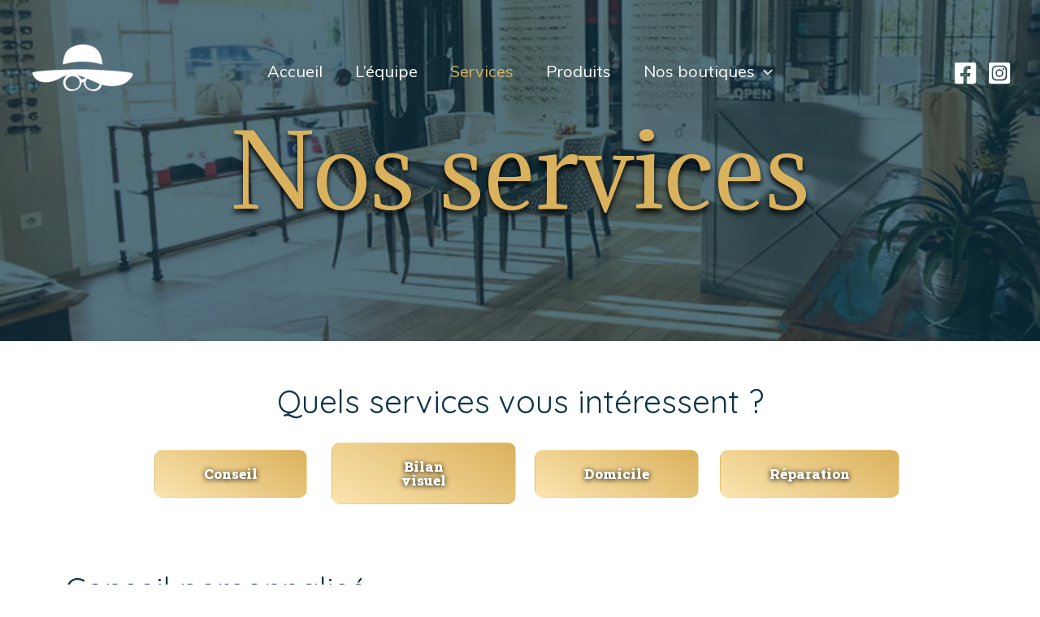

--- FILE ---
content_type: text/css
request_url: https://leslunettesdemarie.fr/wp-content/uploads/elementor/css/post-620.css?ver=1691225169
body_size: 213
content:
.elementor-kit-620{--e-global-color-primary:#dab25d;--e-global-color-secondary:#0B3446;--e-global-color-text:#060606;--e-global-color-accent:#FFFFFF;--e-global-color-8be1f27:#FCF6EF;--e-global-typography-primary-font-family:"Roboto";--e-global-typography-primary-font-size:1px;--e-global-typography-primary-font-weight:600;--e-global-typography-secondary-font-family:"Roboto Slab";--e-global-typography-secondary-font-size:1px;--e-global-typography-secondary-font-weight:400;--e-global-typography-text-font-family:"Roboto";--e-global-typography-text-font-size:1px;--e-global-typography-text-font-weight:400;--e-global-typography-accent-font-family:"Roboto";--e-global-typography-accent-font-weight:500;color:var( --e-global-color-text );font-family:"Mulish", roboto;font-size:20px;font-weight:400;}.elementor-kit-620 a{color:#FFFFFF;font-family:"Mulish", roboto;}.elementor-kit-620 button,.elementor-kit-620 input[type="button"],.elementor-kit-620 input[type="submit"],.elementor-kit-620 .elementor-button{font-family:"Roboto Slab", roboto;font-weight:900;text-shadow:0px 1px 6px #000000;color:#FFFFFF;background-color:transparent;background-image:linear-gradient(210deg, #dab25d 0%, #fbe4af 100%);border-radius:50px 50px 50px 50px;}.elementor-kit-620 label{color:var( --e-global-color-secondary );font-family:"Mulish", roboto;font-weight:400;}.elementor-kit-620 input:not([type="button"]):not([type="submit"]),.elementor-kit-620 textarea,.elementor-kit-620 .elementor-field-textual{font-family:"Mulish", roboto;color:var( --e-global-color-secondary );background-color:var( --e-global-color-accent );}.elementor-kit-620 input:focus:not([type="button"]):not([type="submit"]),.elementor-kit-620 textarea:focus,.elementor-kit-620 .elementor-field-textual:focus{box-shadow:0px 0px 10px 0px rgba(0,0,0,0.5);}.elementor-section.elementor-section-boxed > .elementor-container{max-width:1140px;}.e-container{--container-max-width:1140px;}.elementor-widget:not(:last-child){margin-bottom:6px;}.elementor-element{--widgets-spacing:6px;}{}h1.entry-title{display:var(--page-title-display);}@media(max-width:1024px){.elementor-section.elementor-section-boxed > .elementor-container{max-width:1024px;}.e-container{--container-max-width:1024px;}}@media(max-width:767px){.elementor-section.elementor-section-boxed > .elementor-container{max-width:490px;}.e-container{--container-max-width:490px;}}

--- FILE ---
content_type: text/css
request_url: https://leslunettesdemarie.fr/wp-content/uploads/elementor/css/post-1215.css?ver=1691674457
body_size: 1024
content:
.elementor-1215 .elementor-element.elementor-element-985546f:not(.elementor-motion-effects-element-type-background), .elementor-1215 .elementor-element.elementor-element-985546f > .elementor-motion-effects-container > .elementor-motion-effects-layer{background-color:var( --e-global-color-astglobalcolor0 );background-image:url("http://leslunettesdemarie.fr/wp-content/uploads/2022/07/d6ae64_b0cd1972cfda4be6928b7c2d159503c3mv2-1.jpg");background-position:0px -239px;background-repeat:no-repeat;background-size:cover;}.elementor-1215 .elementor-element.elementor-element-985546f > .elementor-background-overlay{background-color:#0B3446;opacity:0.7;transition:background 0.3s, border-radius 0.3s, opacity 0.3s;}.elementor-1215 .elementor-element.elementor-element-985546f{transition:background 0.3s, border 0.3s, border-radius 0.3s, box-shadow 0.3s;}.elementor-1215 .elementor-element.elementor-element-5564041 > .elementor-element-populated{text-align:center;padding:0px 0px 0px 0px;}.elementor-1215 .elementor-element.elementor-element-3e086fe{text-align:center;}.elementor-1215 .elementor-element.elementor-element-3e086fe .elementor-heading-title{color:#DAB25D;font-family:"Adamina", roboto;-webkit-text-stroke-color:#000;stroke:#000;text-shadow:0px 5px 6px rgba(0, 0, 0, 0.94);}.elementor-1215 .elementor-element.elementor-element-3e086fe > .elementor-widget-container{padding:150px 0px 150px 0px;}.elementor-1215 .elementor-element.elementor-element-5f8e714 .elementor-spacer-inner{--spacer-size:25px;}.elementor-1215 .elementor-element.elementor-element-dcb4446{text-align:center;}.elementor-1215 .elementor-element.elementor-element-94e686b .elementor-spacer-inner{--spacer-size:10px;}.elementor-1215 .elementor-element.elementor-element-e1bcb5e > .elementor-container{max-width:950px;}.elementor-1215 .elementor-element.elementor-element-e1bcb5e > .elementor-container > .elementor-column > .elementor-widget-wrap{align-content:center;align-items:center;}.elementor-bc-flex-widget .elementor-1215 .elementor-element.elementor-element-9a3e7fb.elementor-column .elementor-widget-wrap{align-items:center;}.elementor-1215 .elementor-element.elementor-element-9a3e7fb.elementor-column.elementor-element[data-element_type="column"] > .elementor-widget-wrap.elementor-element-populated{align-content:center;align-items:center;}.elementor-1215 .elementor-element.elementor-element-9a3e7fb.elementor-column > .elementor-widget-wrap{justify-content:center;}.elementor-1215 .elementor-element.elementor-element-283b32a .elementor-button .elementor-align-icon-right{margin-left:0px;}.elementor-1215 .elementor-element.elementor-element-283b32a .elementor-button .elementor-align-icon-left{margin-right:0px;}.elementor-1215 .elementor-element.elementor-element-283b32a .elementor-button{border-radius:10px 10px 10px 10px;padding:20px 60px 20px 60px;}.elementor-bc-flex-widget .elementor-1215 .elementor-element.elementor-element-d315e0c.elementor-column .elementor-widget-wrap{align-items:center;}.elementor-1215 .elementor-element.elementor-element-d315e0c.elementor-column.elementor-element[data-element_type="column"] > .elementor-widget-wrap.elementor-element-populated{align-content:center;align-items:center;}.elementor-1215 .elementor-element.elementor-element-d315e0c.elementor-column > .elementor-widget-wrap{justify-content:center;}.elementor-1215 .elementor-element.elementor-element-291f93a .elementor-button{border-radius:10px 10px 10px 10px;padding:20px 60px 20px 60px;}.elementor-bc-flex-widget .elementor-1215 .elementor-element.elementor-element-ce83dc3.elementor-column .elementor-widget-wrap{align-items:center;}.elementor-1215 .elementor-element.elementor-element-ce83dc3.elementor-column.elementor-element[data-element_type="column"] > .elementor-widget-wrap.elementor-element-populated{align-content:center;align-items:center;}.elementor-1215 .elementor-element.elementor-element-ce83dc3.elementor-column > .elementor-widget-wrap{justify-content:center;}.elementor-1215 .elementor-element.elementor-element-a300304 .elementor-button{border-radius:10px 10px 10px 10px;padding:20px 60px 20px 60px;}.elementor-bc-flex-widget .elementor-1215 .elementor-element.elementor-element-8e0d6ee.elementor-column .elementor-widget-wrap{align-items:center;}.elementor-1215 .elementor-element.elementor-element-8e0d6ee.elementor-column.elementor-element[data-element_type="column"] > .elementor-widget-wrap.elementor-element-populated{align-content:center;align-items:center;}.elementor-1215 .elementor-element.elementor-element-8e0d6ee.elementor-column > .elementor-widget-wrap{justify-content:center;}.elementor-1215 .elementor-element.elementor-element-9c0ba67 .elementor-button .elementor-align-icon-right{margin-left:0px;}.elementor-1215 .elementor-element.elementor-element-9c0ba67 .elementor-button .elementor-align-icon-left{margin-right:0px;}.elementor-1215 .elementor-element.elementor-element-9c0ba67 .elementor-button{border-radius:10px 10px 10px 10px;padding:20px 60px 20px 60px;}.elementor-1215 .elementor-element.elementor-element-6c2f8cd .elementor-spacer-inner{--spacer-size:50px;}.elementor-1215 .elementor-element.elementor-element-f3662f5{text-align:left;}.elementor-1215 .elementor-element.elementor-element-c6a7322{text-align:center;}.elementor-1215 .elementor-element.elementor-element-c6a7322 img{width:100%;height:5px;}.elementor-1215 .elementor-element.elementor-element-a1d5385, .elementor-1215 .elementor-element.elementor-element-a1d5385 > .elementor-background-overlay{border-radius:-1px -1px -1px -1px;}.elementor-1215 .elementor-element.elementor-element-a1d5385{transition:background 0.3s, border 0.3s, border-radius 0.3s, box-shadow 0.3s;}.elementor-1215 .elementor-element.elementor-element-a1d5385 > .elementor-background-overlay{transition:background 0.3s, border-radius 0.3s, opacity 0.3s;}.elementor-1215 .elementor-element.elementor-element-7bea75a img{width:73%;max-width:100%;height:391px;}.elementor-bc-flex-widget .elementor-1215 .elementor-element.elementor-element-2c5fa62.elementor-column .elementor-widget-wrap{align-items:center;}.elementor-1215 .elementor-element.elementor-element-2c5fa62.elementor-column.elementor-element[data-element_type="column"] > .elementor-widget-wrap.elementor-element-populated{align-content:center;align-items:center;}.elementor-1215 .elementor-element.elementor-element-2c5fa62 > .elementor-element-populated{transition:background 0.3s, border 0.3s, border-radius 0.3s, box-shadow 0.3s;padding:30px 30px 30px 30px;}.elementor-1215 .elementor-element.elementor-element-2c5fa62 > .elementor-element-populated > .elementor-background-overlay{transition:background 0.3s, border-radius 0.3s, opacity 0.3s;}.elementor-1215 .elementor-element.elementor-element-9d18057{column-gap:10px;text-align:left;color:var( --e-global-color-secondary );font-size:18px;}.elementor-1215 .elementor-element.elementor-element-db4bc00 .elementor-spacer-inner{--spacer-size:30px;}.elementor-1215 .elementor-element.elementor-element-44ea560{text-align:left;}.elementor-1215 .elementor-element.elementor-element-44ea560 .elementor-heading-title{color:var( --e-global-color-secondary );}.elementor-1215 .elementor-element.elementor-element-239b150{text-align:center;}.elementor-1215 .elementor-element.elementor-element-239b150 img{width:100%;height:5px;}.elementor-1215 .elementor-element.elementor-element-2a6af8d, .elementor-1215 .elementor-element.elementor-element-2a6af8d > .elementor-background-overlay{border-radius:-1px -1px -1px -1px;}.elementor-1215 .elementor-element.elementor-element-2a6af8d{transition:background 0.3s, border 0.3s, border-radius 0.3s, box-shadow 0.3s;}.elementor-1215 .elementor-element.elementor-element-2a6af8d > .elementor-background-overlay{transition:background 0.3s, border-radius 0.3s, opacity 0.3s;}.elementor-bc-flex-widget .elementor-1215 .elementor-element.elementor-element-82155a8.elementor-column .elementor-widget-wrap{align-items:center;}.elementor-1215 .elementor-element.elementor-element-82155a8.elementor-column.elementor-element[data-element_type="column"] > .elementor-widget-wrap.elementor-element-populated{align-content:center;align-items:center;}.elementor-1215 .elementor-element.elementor-element-82155a8 > .elementor-element-populated{transition:background 0.3s, border 0.3s, border-radius 0.3s, box-shadow 0.3s;padding:30px 30px 30px 30px;}.elementor-1215 .elementor-element.elementor-element-82155a8 > .elementor-element-populated > .elementor-background-overlay{transition:background 0.3s, border-radius 0.3s, opacity 0.3s;}.elementor-1215 .elementor-element.elementor-element-c2d5860{column-gap:10px;text-align:left;color:var( --e-global-color-secondary );font-size:18px;}.elementor-1215 .elementor-element.elementor-element-069e8de:not(.elementor-motion-effects-element-type-background) > .elementor-widget-wrap, .elementor-1215 .elementor-element.elementor-element-069e8de > .elementor-widget-wrap > .elementor-motion-effects-container > .elementor-motion-effects-layer{background-image:url("http://leslunettesdemarie.fr/wp-content/uploads/2022/07/eyes-3613710_960_720.jpg");background-position:-113px 0px;background-size:cover;}.elementor-1215 .elementor-element.elementor-element-069e8de > .elementor-element-populated{border-style:solid;border-color:var( --e-global-color-astglobalcolor0 );box-shadow:0px 0px 10px 0px rgba(0,0,0,0.5);transition:background 0.3s, border 0.3s, border-radius 0.3s, box-shadow 0.3s;margin:0px 0px 0px 0px;--e-column-margin-right:0px;--e-column-margin-left:0px;}.elementor-1215 .elementor-element.elementor-element-069e8de > .elementor-element-populated, .elementor-1215 .elementor-element.elementor-element-069e8de > .elementor-element-populated > .elementor-background-overlay, .elementor-1215 .elementor-element.elementor-element-069e8de > .elementor-background-slideshow{border-radius:0px 0px 0px 0px;}.elementor-1215 .elementor-element.elementor-element-069e8de > .elementor-element-populated > .elementor-background-overlay{transition:background 0.3s, border-radius 0.3s, opacity 0.3s;}.elementor-1215 .elementor-element.elementor-element-8e52adf .elementor-spacer-inner{--spacer-size:50px;}.elementor-1215 .elementor-element.elementor-element-b6f4022{text-align:left;}.elementor-1215 .elementor-element.elementor-element-b6f4022 .elementor-heading-title{color:var( --e-global-color-secondary );}.elementor-1215 .elementor-element.elementor-element-f28ef9a{text-align:center;}.elementor-1215 .elementor-element.elementor-element-f28ef9a img{width:100%;height:5px;}.elementor-1215 .elementor-element.elementor-element-55d29e1 .elementor-spacer-inner{--spacer-size:50px;}.elementor-1215 .elementor-element.elementor-element-8a17f46{text-align:left;}.elementor-1215 .elementor-element.elementor-element-8a17f46 .elementor-heading-title{color:var( --e-global-color-secondary );}.elementor-1215 .elementor-element.elementor-element-cc04077{text-align:center;}.elementor-1215 .elementor-element.elementor-element-cc04077 img{width:100%;height:5px;}.elementor-1215 .elementor-element.elementor-element-c2a8ab0{transition:background 0.3s, border 0.3s, border-radius 0.3s, box-shadow 0.3s;}.elementor-1215 .elementor-element.elementor-element-c2a8ab0 > .elementor-background-overlay{transition:background 0.3s, border-radius 0.3s, opacity 0.3s;}.elementor-bc-flex-widget .elementor-1215 .elementor-element.elementor-element-e3dddc2.elementor-column .elementor-widget-wrap{align-items:center;}.elementor-1215 .elementor-element.elementor-element-e3dddc2.elementor-column.elementor-element[data-element_type="column"] > .elementor-widget-wrap.elementor-element-populated{align-content:center;align-items:center;}.elementor-1215 .elementor-element.elementor-element-e3dddc2 > .elementor-element-populated{transition:background 0.3s, border 0.3s, border-radius 0.3s, box-shadow 0.3s;padding:30px 30px 30px 30px;}.elementor-1215 .elementor-element.elementor-element-e3dddc2 > .elementor-element-populated > .elementor-background-overlay{transition:background 0.3s, border-radius 0.3s, opacity 0.3s;}.elementor-1215 .elementor-element.elementor-element-18ffec7{column-gap:10px;text-align:left;color:var( --e-global-color-secondary );font-size:18px;}.elementor-1215 .elementor-element.elementor-element-436ea77 .elementor-button .elementor-align-icon-right{margin-left:12px;}.elementor-1215 .elementor-element.elementor-element-436ea77 .elementor-button .elementor-align-icon-left{margin-right:12px;}@media(min-width:768px){.elementor-1215 .elementor-element.elementor-element-82155a8{width:58.066%;}.elementor-1215 .elementor-element.elementor-element-069e8de{width:41.934%;}}@media(max-width:1024px){.elementor-1215 .elementor-element.elementor-element-985546f:not(.elementor-motion-effects-element-type-background), .elementor-1215 .elementor-element.elementor-element-985546f > .elementor-motion-effects-container > .elementor-motion-effects-layer{background-position:0px 0px;}.elementor-1215 .elementor-element.elementor-element-985546f{padding:75px 25px 0px 25px;}.elementor-1215 .elementor-element.elementor-element-5564041 > .elementor-element-populated{padding:0px 0px 0px 0px;}.elementor-1215 .elementor-element.elementor-element-3e086fe > .elementor-widget-container{margin:0px 0px 0px 0px;}.elementor-1215 .elementor-element.elementor-element-e1bcb5e > .elementor-container{max-width:910px;}.elementor-1215 .elementor-element.elementor-element-069e8de:not(.elementor-motion-effects-element-type-background) > .elementor-widget-wrap, .elementor-1215 .elementor-element.elementor-element-069e8de > .elementor-widget-wrap > .elementor-motion-effects-container > .elementor-motion-effects-layer{background-position:0px 0px;}}@media(max-width:767px){.elementor-1215 .elementor-element.elementor-element-985546f:not(.elementor-motion-effects-element-type-background), .elementor-1215 .elementor-element.elementor-element-985546f > .elementor-motion-effects-container > .elementor-motion-effects-layer{background-position:0px 0px;}.elementor-1215 .elementor-element.elementor-element-985546f{padding:150px 20px 0px 20px;}.elementor-1215 .elementor-element.elementor-element-5564041 > .elementor-element-populated{padding:00px 00px 00px 00px;}.elementor-1215 .elementor-element.elementor-element-3e086fe{text-align:left;width:523px;max-width:523px;}.elementor-1215 .elementor-element.elementor-element-3e086fe > .elementor-widget-container{padding:0px 0px 150px 0px;}.elementor-1215 .elementor-element.elementor-element-069e8de:not(.elementor-motion-effects-element-type-background) > .elementor-widget-wrap, .elementor-1215 .elementor-element.elementor-element-069e8de > .elementor-widget-wrap > .elementor-motion-effects-container > .elementor-motion-effects-layer{background-position:0px 0px;}}@media(min-width:1025px){.elementor-1215 .elementor-element.elementor-element-985546f:not(.elementor-motion-effects-element-type-background), .elementor-1215 .elementor-element.elementor-element-985546f > .elementor-motion-effects-container > .elementor-motion-effects-layer{background-attachment:scroll;}}